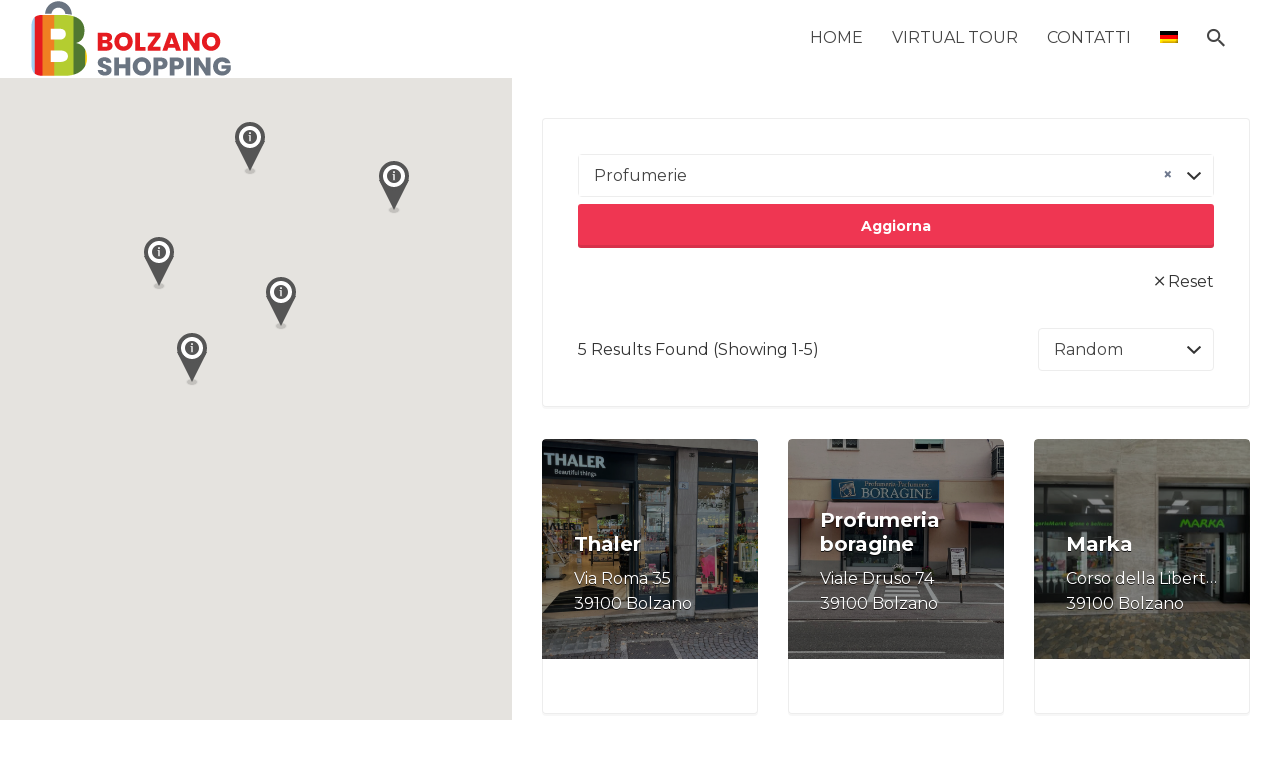

--- FILE ---
content_type: text/html; charset=UTF-8
request_url: https://www.bolzanoshopping.com/negozio-categoria/profumerie
body_size: 17807
content:
<!DOCTYPE html>
<html lang="it-IT">
<head>
	<meta charset="UTF-8">
	<meta name="viewport" content="width=device-width, initial-scale=1">

	<link rel="profile" href="https://gmpg.org/xfn/11">
	<link rel="pingback" href="https://www.bolzanoshopping.com/xmlrpc.php">

	<script>!function(e,c){e[c]=e[c]+(e[c]&&" ")+"quform-js"}(document.documentElement,"className");</script><title>Profumerie &#8211; Bolzano Shopping</title>
<meta name='robots' content='max-image-preview:large' />
	<style>img:is([sizes="auto" i], [sizes^="auto," i]) { contain-intrinsic-size: 3000px 1500px }</style>
	<link rel="alternate" hreflang="de" href="https://www.bolzanoshopping.com/de/negozio-categoria/parfuemerien" />
<link rel="alternate" hreflang="it" href="https://www.bolzanoshopping.com/negozio-categoria/profumerie" />
<link rel="alternate" hreflang="x-default" href="https://www.bolzanoshopping.com/negozio-categoria/profumerie" />
<link rel='dns-prefetch' href='//fonts.googleapis.com' />
<link rel="alternate" type="application/rss+xml" title="Bolzano Shopping &raquo; Feed" href="https://www.bolzanoshopping.com/feed" />
<link rel="alternate" type="application/rss+xml" title="Bolzano Shopping &raquo; Feed dei commenti" href="https://www.bolzanoshopping.com/comments/feed" />
<link rel="alternate" type="application/rss+xml" title="Feed Bolzano Shopping &raquo; Profumerie Negozio Categoria" href="https://www.bolzanoshopping.com/negozio-categoria/profumerie/feed" />
<script type="text/javascript">
/* <![CDATA[ */
window._wpemojiSettings = {"baseUrl":"https:\/\/s.w.org\/images\/core\/emoji\/15.0.3\/72x72\/","ext":".png","svgUrl":"https:\/\/s.w.org\/images\/core\/emoji\/15.0.3\/svg\/","svgExt":".svg","source":{"concatemoji":"https:\/\/www.bolzanoshopping.com\/wp-includes\/js\/wp-emoji-release.min.js?ver=6.7.4"}};
/*! This file is auto-generated */
!function(i,n){var o,s,e;function c(e){try{var t={supportTests:e,timestamp:(new Date).valueOf()};sessionStorage.setItem(o,JSON.stringify(t))}catch(e){}}function p(e,t,n){e.clearRect(0,0,e.canvas.width,e.canvas.height),e.fillText(t,0,0);var t=new Uint32Array(e.getImageData(0,0,e.canvas.width,e.canvas.height).data),r=(e.clearRect(0,0,e.canvas.width,e.canvas.height),e.fillText(n,0,0),new Uint32Array(e.getImageData(0,0,e.canvas.width,e.canvas.height).data));return t.every(function(e,t){return e===r[t]})}function u(e,t,n){switch(t){case"flag":return n(e,"\ud83c\udff3\ufe0f\u200d\u26a7\ufe0f","\ud83c\udff3\ufe0f\u200b\u26a7\ufe0f")?!1:!n(e,"\ud83c\uddfa\ud83c\uddf3","\ud83c\uddfa\u200b\ud83c\uddf3")&&!n(e,"\ud83c\udff4\udb40\udc67\udb40\udc62\udb40\udc65\udb40\udc6e\udb40\udc67\udb40\udc7f","\ud83c\udff4\u200b\udb40\udc67\u200b\udb40\udc62\u200b\udb40\udc65\u200b\udb40\udc6e\u200b\udb40\udc67\u200b\udb40\udc7f");case"emoji":return!n(e,"\ud83d\udc26\u200d\u2b1b","\ud83d\udc26\u200b\u2b1b")}return!1}function f(e,t,n){var r="undefined"!=typeof WorkerGlobalScope&&self instanceof WorkerGlobalScope?new OffscreenCanvas(300,150):i.createElement("canvas"),a=r.getContext("2d",{willReadFrequently:!0}),o=(a.textBaseline="top",a.font="600 32px Arial",{});return e.forEach(function(e){o[e]=t(a,e,n)}),o}function t(e){var t=i.createElement("script");t.src=e,t.defer=!0,i.head.appendChild(t)}"undefined"!=typeof Promise&&(o="wpEmojiSettingsSupports",s=["flag","emoji"],n.supports={everything:!0,everythingExceptFlag:!0},e=new Promise(function(e){i.addEventListener("DOMContentLoaded",e,{once:!0})}),new Promise(function(t){var n=function(){try{var e=JSON.parse(sessionStorage.getItem(o));if("object"==typeof e&&"number"==typeof e.timestamp&&(new Date).valueOf()<e.timestamp+604800&&"object"==typeof e.supportTests)return e.supportTests}catch(e){}return null}();if(!n){if("undefined"!=typeof Worker&&"undefined"!=typeof OffscreenCanvas&&"undefined"!=typeof URL&&URL.createObjectURL&&"undefined"!=typeof Blob)try{var e="postMessage("+f.toString()+"("+[JSON.stringify(s),u.toString(),p.toString()].join(",")+"));",r=new Blob([e],{type:"text/javascript"}),a=new Worker(URL.createObjectURL(r),{name:"wpTestEmojiSupports"});return void(a.onmessage=function(e){c(n=e.data),a.terminate(),t(n)})}catch(e){}c(n=f(s,u,p))}t(n)}).then(function(e){for(var t in e)n.supports[t]=e[t],n.supports.everything=n.supports.everything&&n.supports[t],"flag"!==t&&(n.supports.everythingExceptFlag=n.supports.everythingExceptFlag&&n.supports[t]);n.supports.everythingExceptFlag=n.supports.everythingExceptFlag&&!n.supports.flag,n.DOMReady=!1,n.readyCallback=function(){n.DOMReady=!0}}).then(function(){return e}).then(function(){var e;n.supports.everything||(n.readyCallback(),(e=n.source||{}).concatemoji?t(e.concatemoji):e.wpemoji&&e.twemoji&&(t(e.twemoji),t(e.wpemoji)))}))}((window,document),window._wpemojiSettings);
/* ]]> */
</script>
<link rel="preload" href="https://www.bolzanoshopping.com/wp-content/plugins/fusion/includes/css/webfonts/MaterialIcons-Regular.woff2" as="font" type="font/woff2" crossorigin><style id='wp-emoji-styles-inline-css' type='text/css'>

	img.wp-smiley, img.emoji {
		display: inline !important;
		border: none !important;
		box-shadow: none !important;
		height: 1em !important;
		width: 1em !important;
		margin: 0 0.07em !important;
		vertical-align: -0.1em !important;
		background: none !important;
		padding: 0 !important;
	}
</style>
<link rel='stylesheet' id='wp-block-library-css' href='https://www.bolzanoshopping.com/wp-includes/css/dist/block-library/style.min.css?ver=6.7.4' type='text/css' media='all' />
<style id='classic-theme-styles-inline-css' type='text/css'>
/*! This file is auto-generated */
.wp-block-button__link{color:#fff;background-color:#32373c;border-radius:9999px;box-shadow:none;text-decoration:none;padding:calc(.667em + 2px) calc(1.333em + 2px);font-size:1.125em}.wp-block-file__button{background:#32373c;color:#fff;text-decoration:none}
</style>
<style id='global-styles-inline-css' type='text/css'>
:root{--wp--preset--aspect-ratio--square: 1;--wp--preset--aspect-ratio--4-3: 4/3;--wp--preset--aspect-ratio--3-4: 3/4;--wp--preset--aspect-ratio--3-2: 3/2;--wp--preset--aspect-ratio--2-3: 2/3;--wp--preset--aspect-ratio--16-9: 16/9;--wp--preset--aspect-ratio--9-16: 9/16;--wp--preset--color--black: #000000;--wp--preset--color--cyan-bluish-gray: #abb8c3;--wp--preset--color--white: #ffffff;--wp--preset--color--pale-pink: #f78da7;--wp--preset--color--vivid-red: #cf2e2e;--wp--preset--color--luminous-vivid-orange: #ff6900;--wp--preset--color--luminous-vivid-amber: #fcb900;--wp--preset--color--light-green-cyan: #7bdcb5;--wp--preset--color--vivid-green-cyan: #00d084;--wp--preset--color--pale-cyan-blue: #8ed1fc;--wp--preset--color--vivid-cyan-blue: #0693e3;--wp--preset--color--vivid-purple: #9b51e0;--wp--preset--gradient--vivid-cyan-blue-to-vivid-purple: linear-gradient(135deg,rgba(6,147,227,1) 0%,rgb(155,81,224) 100%);--wp--preset--gradient--light-green-cyan-to-vivid-green-cyan: linear-gradient(135deg,rgb(122,220,180) 0%,rgb(0,208,130) 100%);--wp--preset--gradient--luminous-vivid-amber-to-luminous-vivid-orange: linear-gradient(135deg,rgba(252,185,0,1) 0%,rgba(255,105,0,1) 100%);--wp--preset--gradient--luminous-vivid-orange-to-vivid-red: linear-gradient(135deg,rgba(255,105,0,1) 0%,rgb(207,46,46) 100%);--wp--preset--gradient--very-light-gray-to-cyan-bluish-gray: linear-gradient(135deg,rgb(238,238,238) 0%,rgb(169,184,195) 100%);--wp--preset--gradient--cool-to-warm-spectrum: linear-gradient(135deg,rgb(74,234,220) 0%,rgb(151,120,209) 20%,rgb(207,42,186) 40%,rgb(238,44,130) 60%,rgb(251,105,98) 80%,rgb(254,248,76) 100%);--wp--preset--gradient--blush-light-purple: linear-gradient(135deg,rgb(255,206,236) 0%,rgb(152,150,240) 100%);--wp--preset--gradient--blush-bordeaux: linear-gradient(135deg,rgb(254,205,165) 0%,rgb(254,45,45) 50%,rgb(107,0,62) 100%);--wp--preset--gradient--luminous-dusk: linear-gradient(135deg,rgb(255,203,112) 0%,rgb(199,81,192) 50%,rgb(65,88,208) 100%);--wp--preset--gradient--pale-ocean: linear-gradient(135deg,rgb(255,245,203) 0%,rgb(182,227,212) 50%,rgb(51,167,181) 100%);--wp--preset--gradient--electric-grass: linear-gradient(135deg,rgb(202,248,128) 0%,rgb(113,206,126) 100%);--wp--preset--gradient--midnight: linear-gradient(135deg,rgb(2,3,129) 0%,rgb(40,116,252) 100%);--wp--preset--font-size--small: 13px;--wp--preset--font-size--medium: 20px;--wp--preset--font-size--large: 36px;--wp--preset--font-size--x-large: 42px;--wp--preset--font-family--inter: "Inter", sans-serif;--wp--preset--font-family--cardo: Cardo;--wp--preset--spacing--20: 0.44rem;--wp--preset--spacing--30: 0.67rem;--wp--preset--spacing--40: 1rem;--wp--preset--spacing--50: 1.5rem;--wp--preset--spacing--60: 2.25rem;--wp--preset--spacing--70: 3.38rem;--wp--preset--spacing--80: 5.06rem;--wp--preset--shadow--natural: 6px 6px 9px rgba(0, 0, 0, 0.2);--wp--preset--shadow--deep: 12px 12px 50px rgba(0, 0, 0, 0.4);--wp--preset--shadow--sharp: 6px 6px 0px rgba(0, 0, 0, 0.2);--wp--preset--shadow--outlined: 6px 6px 0px -3px rgba(255, 255, 255, 1), 6px 6px rgba(0, 0, 0, 1);--wp--preset--shadow--crisp: 6px 6px 0px rgba(0, 0, 0, 1);}:where(.is-layout-flex){gap: 0.5em;}:where(.is-layout-grid){gap: 0.5em;}body .is-layout-flex{display: flex;}.is-layout-flex{flex-wrap: wrap;align-items: center;}.is-layout-flex > :is(*, div){margin: 0;}body .is-layout-grid{display: grid;}.is-layout-grid > :is(*, div){margin: 0;}:where(.wp-block-columns.is-layout-flex){gap: 2em;}:where(.wp-block-columns.is-layout-grid){gap: 2em;}:where(.wp-block-post-template.is-layout-flex){gap: 1.25em;}:where(.wp-block-post-template.is-layout-grid){gap: 1.25em;}.has-black-color{color: var(--wp--preset--color--black) !important;}.has-cyan-bluish-gray-color{color: var(--wp--preset--color--cyan-bluish-gray) !important;}.has-white-color{color: var(--wp--preset--color--white) !important;}.has-pale-pink-color{color: var(--wp--preset--color--pale-pink) !important;}.has-vivid-red-color{color: var(--wp--preset--color--vivid-red) !important;}.has-luminous-vivid-orange-color{color: var(--wp--preset--color--luminous-vivid-orange) !important;}.has-luminous-vivid-amber-color{color: var(--wp--preset--color--luminous-vivid-amber) !important;}.has-light-green-cyan-color{color: var(--wp--preset--color--light-green-cyan) !important;}.has-vivid-green-cyan-color{color: var(--wp--preset--color--vivid-green-cyan) !important;}.has-pale-cyan-blue-color{color: var(--wp--preset--color--pale-cyan-blue) !important;}.has-vivid-cyan-blue-color{color: var(--wp--preset--color--vivid-cyan-blue) !important;}.has-vivid-purple-color{color: var(--wp--preset--color--vivid-purple) !important;}.has-black-background-color{background-color: var(--wp--preset--color--black) !important;}.has-cyan-bluish-gray-background-color{background-color: var(--wp--preset--color--cyan-bluish-gray) !important;}.has-white-background-color{background-color: var(--wp--preset--color--white) !important;}.has-pale-pink-background-color{background-color: var(--wp--preset--color--pale-pink) !important;}.has-vivid-red-background-color{background-color: var(--wp--preset--color--vivid-red) !important;}.has-luminous-vivid-orange-background-color{background-color: var(--wp--preset--color--luminous-vivid-orange) !important;}.has-luminous-vivid-amber-background-color{background-color: var(--wp--preset--color--luminous-vivid-amber) !important;}.has-light-green-cyan-background-color{background-color: var(--wp--preset--color--light-green-cyan) !important;}.has-vivid-green-cyan-background-color{background-color: var(--wp--preset--color--vivid-green-cyan) !important;}.has-pale-cyan-blue-background-color{background-color: var(--wp--preset--color--pale-cyan-blue) !important;}.has-vivid-cyan-blue-background-color{background-color: var(--wp--preset--color--vivid-cyan-blue) !important;}.has-vivid-purple-background-color{background-color: var(--wp--preset--color--vivid-purple) !important;}.has-black-border-color{border-color: var(--wp--preset--color--black) !important;}.has-cyan-bluish-gray-border-color{border-color: var(--wp--preset--color--cyan-bluish-gray) !important;}.has-white-border-color{border-color: var(--wp--preset--color--white) !important;}.has-pale-pink-border-color{border-color: var(--wp--preset--color--pale-pink) !important;}.has-vivid-red-border-color{border-color: var(--wp--preset--color--vivid-red) !important;}.has-luminous-vivid-orange-border-color{border-color: var(--wp--preset--color--luminous-vivid-orange) !important;}.has-luminous-vivid-amber-border-color{border-color: var(--wp--preset--color--luminous-vivid-amber) !important;}.has-light-green-cyan-border-color{border-color: var(--wp--preset--color--light-green-cyan) !important;}.has-vivid-green-cyan-border-color{border-color: var(--wp--preset--color--vivid-green-cyan) !important;}.has-pale-cyan-blue-border-color{border-color: var(--wp--preset--color--pale-cyan-blue) !important;}.has-vivid-cyan-blue-border-color{border-color: var(--wp--preset--color--vivid-cyan-blue) !important;}.has-vivid-purple-border-color{border-color: var(--wp--preset--color--vivid-purple) !important;}.has-vivid-cyan-blue-to-vivid-purple-gradient-background{background: var(--wp--preset--gradient--vivid-cyan-blue-to-vivid-purple) !important;}.has-light-green-cyan-to-vivid-green-cyan-gradient-background{background: var(--wp--preset--gradient--light-green-cyan-to-vivid-green-cyan) !important;}.has-luminous-vivid-amber-to-luminous-vivid-orange-gradient-background{background: var(--wp--preset--gradient--luminous-vivid-amber-to-luminous-vivid-orange) !important;}.has-luminous-vivid-orange-to-vivid-red-gradient-background{background: var(--wp--preset--gradient--luminous-vivid-orange-to-vivid-red) !important;}.has-very-light-gray-to-cyan-bluish-gray-gradient-background{background: var(--wp--preset--gradient--very-light-gray-to-cyan-bluish-gray) !important;}.has-cool-to-warm-spectrum-gradient-background{background: var(--wp--preset--gradient--cool-to-warm-spectrum) !important;}.has-blush-light-purple-gradient-background{background: var(--wp--preset--gradient--blush-light-purple) !important;}.has-blush-bordeaux-gradient-background{background: var(--wp--preset--gradient--blush-bordeaux) !important;}.has-luminous-dusk-gradient-background{background: var(--wp--preset--gradient--luminous-dusk) !important;}.has-pale-ocean-gradient-background{background: var(--wp--preset--gradient--pale-ocean) !important;}.has-electric-grass-gradient-background{background: var(--wp--preset--gradient--electric-grass) !important;}.has-midnight-gradient-background{background: var(--wp--preset--gradient--midnight) !important;}.has-small-font-size{font-size: var(--wp--preset--font-size--small) !important;}.has-medium-font-size{font-size: var(--wp--preset--font-size--medium) !important;}.has-large-font-size{font-size: var(--wp--preset--font-size--large) !important;}.has-x-large-font-size{font-size: var(--wp--preset--font-size--x-large) !important;}
:where(.wp-block-post-template.is-layout-flex){gap: 1.25em;}:where(.wp-block-post-template.is-layout-grid){gap: 1.25em;}
:where(.wp-block-columns.is-layout-flex){gap: 2em;}:where(.wp-block-columns.is-layout-grid){gap: 2em;}
:root :where(.wp-block-pullquote){font-size: 1.5em;line-height: 1.6;}
</style>
<link rel='stylesheet' id='wpml-blocks-css' href='https://www.bolzanoshopping.com/wp-content/plugins/sitepress-multilingual-cms/dist/css/blocks/styles.css?ver=4.6.14' type='text/css' media='all' />
<link rel='stylesheet' id='bootstrap-css' href='https://www.bolzanoshopping.com/wp-content/plugins/fusion/includes/bootstrap/front/css/bootstrap.min.css?ver=3.3.5' type='text/css' media='all' />
<link rel='stylesheet' id='fsn_bootstrap-css' href='https://www.bolzanoshopping.com/wp-content/plugins/fusion/includes/css/fusion-bootstrap.css?ver=1.3.0' type='text/css' media='all' />
<link rel='stylesheet' id='material-icons-css' href='https://www.bolzanoshopping.com/wp-content/plugins/fusion/includes/css/material-icons.css?ver=1.5.4' type='text/css' media='all' />
<link rel='stylesheet' id='fsn_core-css' href='https://www.bolzanoshopping.com/wp-content/plugins/fusion/includes/css/fusion-core.css?ver=1.3.6' type='text/css' media='all' />
<link rel='stylesheet' id='woocommerce-layout-css' href='https://www.bolzanoshopping.com/wp-content/plugins/woocommerce/assets/css/woocommerce-layout.css?ver=9.4.4' type='text/css' media='all' />
<link rel='stylesheet' id='woocommerce-smallscreen-css' href='https://www.bolzanoshopping.com/wp-content/plugins/woocommerce/assets/css/woocommerce-smallscreen.css?ver=9.4.4' type='text/css' media='only screen and (max-width: 768px)' />
<style id='woocommerce-inline-inline-css' type='text/css'>
.woocommerce form .form-row .required { visibility: visible; }
</style>
<link rel='stylesheet' id='select2-css' href='https://www.bolzanoshopping.com/wp-content/plugins/woocommerce/assets/css/select2.css?ver=9.4.4' type='text/css' media='all' />
<link rel='stylesheet' id='wpml-menu-item-0-css' href='https://www.bolzanoshopping.com/wp-content/plugins/sitepress-multilingual-cms/templates/language-switchers/menu-item/style.min.css?ver=1' type='text/css' media='all' />
<link rel='stylesheet' id='quform-css' href='https://www.bolzanoshopping.com/wp-content/plugins/quform/cache/quform.css?ver=1719650671' type='text/css' media='all' />
<link rel='stylesheet' id='if-menu-site-css-css' href='https://www.bolzanoshopping.com/wp-content/plugins/if-menu/assets/if-menu-site.css?ver=6.7.4' type='text/css' media='all' />
<link rel='stylesheet' id='cms-navigation-style-base-css' href='https://www.bolzanoshopping.com/wp-content/plugins/wpml-cms-nav/res/css/cms-navigation-base.css?ver=1.5.5' type='text/css' media='screen' />
<link rel='stylesheet' id='cms-navigation-style-css' href='https://www.bolzanoshopping.com/wp-content/plugins/wpml-cms-nav/res/css/cms-navigation.css?ver=1.5.5' type='text/css' media='screen' />
<link rel='stylesheet' id='listify-fonts-css' href='//fonts.googleapis.com/css?family=Montserrat%3Aregular%2Citalic%2C700&#038;ver=3.2.0#038;subset=latin' type='text/css' media='all' />
<link rel='stylesheet' id='listify-css' href='https://www.bolzanoshopping.com/wp-content/themes/listify/css/style.min.css?ver=3.2.0' type='text/css' media='all' />
<style id='listify-inline-css' type='text/css'>
.as-seen-on{background-color:;}html,.listify-lite-skin .mfp-inline-holder .mfp-content .popup{background-color:#ffffff;}.listify-lite-skin .content-box.content-box-wrapper .content-box-inner{background-color:#ffffff;}.nav-menu.tertiary li.is-active a:before,.nav-menu.tertiary li.current-menu-item a:before{border-bottom-color:#ffffff;}.site-branding .site-title,.site-branding .site-description,.site-header-minimal .site-title,.site-header-minimal .site-description{display:none;}input,textarea,input[type=checkbox],input[type=radio],.site select,.facetwp-facet .facetwp-checkbox:before,.filter_by_tag a:before,.search-choice-close,.widget_layered_nav li a:before,.site-main .content-box select,.site-main .widget select,.site-main .job_listings select,.mfp-content select,body .chosen-container-single .chosen-single,body .chosen-container-multi .chosen-choices li.search-field input[type=text],.select2.select2-container .select2-choice,.select2.select2-container--default .select2-selection--single,.select2.select2-container--default .select2-selection--multiple,.select2-container.select2-container--default .select2-search--dropdown .select2-search__field,.select2-container .select2-dropdown,.facetwp-facet.facetwp-type-fselect .fs-label-wrap,body .chosen-container .chosen-drop,body .chosen-container-single .chosen-search input[type=text],body .chosen-container-single .chosen-search input[type=text]:focus, 
					.listify-lite-skin.tax-job_listing_category.borders-overwrite .select2.select2-container--default .select2-selection--single,
					.listify-lite-skin.borders-overwrite .job-manager-filter-wrapper .job-manager-filter{color:#454545;border-color:#ededed;background-color:#ffffff;}.listify-lite-skin.borders-overwrite .content-box-wrapper .woocommerce form .input-text,
					.listify-lite-skin.borders-overwrite .job-manager-form .input-text,
					.listify-lite-skin.borders-overwrite .wp-block-search.wp-block-search__button-outside .wp-block-search__input,
					.listify-lite-skin.borders-overwrite .comment-respond .comment-form p textarea#comment,
					.listify-lite-skin.borders-overwrite .comment-respond .comment-form p.comment-form-comment input,
					.listify-lite-skin.borders-overwrite .comment-respond .comment-form p.comment-form-author input,
					.listify-lite-skin.borders-overwrite .comment-respond .comment-form p.comment-form-email input,
					.listify-lite-skin.borders-overwrite .comment-respond .comment-form p.comment-form-url input,
					.listify-lite-skin.borders-overwrite .page .fieldset-type-term-select .select2-selection,
					.listify-lite-skin.borders-overwrite .page .woocommerce .select2-selection ,
					.listify-lite-skin.borders-overwrite .page .fieldset-type-term-multiselect .select2-selection,
					.listify-lite-skin.borders-overwrite #wp-job_description-editor-container,
					.listify-lite-skin.borders-overwrite .search_jobs input,
					.listify-lite-skin.borders-overwrite .homepage-cover .job_search_form .search_jobs>div.search_keywords input,
					.listify-lite-skin.borders-overwrite .homepage-cover .job_search_form .search_jobs>div.search_location input,
					.listify-lite-skin.borders-overwrite .job-manager-filter-wrapper .job-manager-filter,
					.listify-lite-skin.borders-overwrite .job_filters--boxless .select2-selection--single,
					.listify-lite-skin.borders-overwrite .fieldset-type-term-select .select2-selection, 
					.listify-lite-skin.borders-overwrite .fieldset-type-term-multiselect .select2-selection.select2-selection--multiple,
					.listify-lite-skin.borders-overwrite article.content-box-wrapper.no-results .search-form input,
					.listify-lite-skin.borders-overwrite .homepage-cover .job_search_form .select2.select2-container--default .select2-selection--single,
					.listify-lite-skin.borders-overwrite .select2.select2-container--default .select2-selection--single .select2-selection__rendered,.listify-lite-skin.borders-overwrite .search_jobs input,
					.listify-lite-skin.borders-overwrite .job-manager-form .input-text,
					.listify-lite-skin.borders-overwrite .page .fieldset-type-term-select .select2-selection,
					.listify-lite-skin.borders-overwrite .page .fieldset-type-term-multiselect .select2-selection,
					.listify-lite-skin.borders-overwrite .page .job-manager-form .fieldset-type-business-hours,
					.listify-lite-skin.borders-overwrite #wp-job_description-editor-container,
					.listify-lite-skin.borders-overwrite .page .woocommerce .select2-selection{border-color:#ededed;color:#454545;}.wp-editor-container,.mce-tinymce.mce-container{border-color:#ededed;}input[type=checkbox]:checked:before,.facetwp-facet .facetwp-checkbox.checked:after,.facetwp-facet .facetwp-link.checked,.facetwp-facet.facetwp-type-fselect .fs-option{color:#454545;}.facetwp-facet.facetwp-type-fselect .fs-arrow{border-top-color:#454545;}input:focus,textarea:focus,.select2.select2-container--default .select2-selection--single .select2-selection__rendered,.listify-lite-skin .homepage-cover .job_search_form .search_keywords input#search_keywords:focus,.listify-lite-skin .homepage-cover .job_search_form .search_location input#search_location:focus,.select2.select2-container--default .select2-selection--single .select2-selection__rendered:focus{background-color:#ffffff;}.wc-social-login-divider span:after,.wc-social-login-divider span:before{background-color:#ededed;}.listing-cover,.entry-cover,.homepage-cover.page-cover,.list-cover{background-color:#f5f5f5;}body,.listify_widget_panel_listing_tags .tag,.entry-cover.no-image,.entry-cover.no-image a,.listing-cover.no-image,.listing-cover.no-image a:not(.button),.content-pagination .page-numbers,.facetwp-pager .facetwp-page,.js-toggle-area-trigger,.job-dashboard-actions a,.job-manager-bookmark-actions a,body.fixed-map .site-footer,body.fixed-map .site-footer a,.homepage-cover .job_search_form .select:after,.tabbed-listings-tabs a,.archive-job_listing-toggle,.job-manager-form fieldset.fieldset-job_hours,.filter_by_tag a,a.upload-images,a.upload-images span,.woocommerce-tabs .tabs a,.cluster-overlay a,.map-marker-info,.map-marker-info a,.archive-job_listing-layout.button.active,.entry-title--grid a,.entry-read-more,.listing-by-term-title a,.map-widget-sections a,.select2-default,.select2-container .select2-choice,.select2-container-multi .select2-choices .select2-search-choice,.no-image .listing-stars--single .listing-star,.pm-column a,.astoundify-favorites-tab,.listify-lite-skin .button.button-small,.listify-lite-skin .woocommerce .payment_box p,
					.listify-lite-skin.job-manager-archive .site-title a,
					.listify-lite-skin.job-manager-archive .nav-menu.primary .menu li a,
					.listify-lite-skin.job-manager-archive .nav-menu.primary li:before,
					.listify-lite-skin.job-manager-archive .nav-menu.primary li:after,
					.listify-lite-skin.job-manager-archive .nav-menu.primary a:before,
					.listify-lite-skin.job-manager-archive .nav-menu.primary a:after ,
					.listify-lite-skin.tax-job_listing_category .site-title a,
					.listify-lite-skin.tax-job_listing_category .nav-menu.primary .menu li a,
					.listify-lite-skin.tax-job_listing_category .nav-menu.primary li:before,
					.listify-lite-skin.tax-job_listing_category .nav-menu.primary li:after,
					.listify-lite-skin.tax-job_listing_category .nav-menu.primary a:before,
					.listify-lite-skin.tax-job_listing_category .nav-menu.primary a:after,
					.listify-lite-skin .bg-scrolling .primary-header-inner .secondary.nav-menu li a,
					.listify-lite-skin .bg-scrolling .primary-header-inner .secondary.nav-menu li:before, 
					.listify-lite-skin .bg-scrolling .nav-menu-container li a,.listify-lite-skin .content-box-wrapper .woocommerce form .input-text:focus,
					.listify-lite-skin .bg-scrolling .nav-menu-container a:before,
					.listify-lite-skin .bg-scrolling .nav-menu-container li:before,
					.listify-lite-skin .bg-scrolling .nav-menu-container li:after,
					.listify-lite-skin .bg-scrolling h2 a,.listify-lite-skin #listify_call_to_action-1.call-to-action,.listify-lite-skin .cta-title,.listify-lite-skin #listify_call_to_action-1 .cta-description p,.listify-lite-skin #listify_call_to_action-1 .cta-subtext,.listify-lite-skin .callout-feature-content a.button{color:#333333;}.no-image .astoundify-favorites-icon svg{fill:#333333;}.comment-meta a,.commentlist a.comment-ago,div:not(.no-image) .star-rating:before,div:not(.no-image) .stars span a:before,.job_listing-author-descriptor,.entry-meta,.entry-meta a,.home-widget-description,.listings-by-term-content .job_listing-rating-count,.listings-by-term-more a,.search-form .search-submit:before,.mfp-content .mfp-close:before,div:not(.job-package-price) .woocommerce .amount,.woocommerce .quantity,.showing_jobs,.account-sign-in,.archive-job_listing-layout.button{color:#565656;}.social-profiles a,.listing-gallery-nav .slick-dots li button:before{background-color:#565656;}.listify-lite-skin .explore-button:hover,
					.listify-lite-skin .update_results:hover,
					.listify-lite-skin .entry-footer .button-small:hover,
					.listify-lite-skin .button:hover,
					.listify-lite-skin .submit:hover,
					.listify-lite-skin .listify_widget_feature_callout .callout-feature-content .button{box-shadow:6px 6px 0 0 #333333;}a,.single-job_listing .widget a:not(.button),.listify_widget_panel_listing_content a{color:#333333;}a:active,a:hover,.primary-header .current-account-toggle .sub-menu a{color:#1a1a1a;}.search-overlay,.primary-header,.callout-feature-content a.button{background-color:#ffffff;}.primary.nav-menu .current-cart .current-cart-count{border-color:#ffffff;}.nav-menu a,.nav-menu li:before,.nav-menu li:after,.nav-menu a:before,.nav-menu a:after{color:#454545;}.nav-menu ul a,.nav-menu.primary ul ul a,.nav-menu.primary ul ul li:before,.nav-menu.primary ul ul li:after{color:#454545;}.main-navigation{background-color:#ffffff;}.navigation-bar-toggle,.search-overlay-toggle{color:#454545;}.tertiary-navigation{background-color:#ef3652;}.tertiary-navigation .navigation-bar-toggle{color:#ffffff;}.listify_widget_panel_listing_tags .tag.active:before,.job-package-includes li:before,.woocommerce-tabs .tabs .active a,body:not(.facetwp) .locate-me:before,.woocommerce .quantity input[type="button"],.astoundify-favorites-tab--active,.astoundify-favorites-tab--active:focus,.astoundify-favorites-tab--active:hover,.listify-lite-skin .content-area .content-box-inner h3:before,.listify-lite-skin .widget_block  a:hover,.listify-lite-skin .job-manager-form small,.listify-lite-skin thead,.listify-lite-skin #job-manager-job-dashboard .job-manager-jobs .job-dashboard-actions a,.listify-lite-skin .woocommerce legend,.listify-lite-skin .woocommerce-breadcrumb,.listify-lite-skin .woocommerce-MyAccount-content h3 ,.listify-lite-skin .woocommerce form  .required,.listify-lite-skin .listify_widget_panel_wcpl_pricing_table .job-package-price,.listify-lite-skin .listify_widget_taxonomy_image_grid h2.home-widget-title span,.listify-lite-skin .listify_widget_recent_listings h2.home-widget-title span,
					.listify-lite-skin .listify_widget_features h2.home-widget-title span,
					.listify-lite-skin .listify_widget_recent_posts h2.home-widget-title span{color:#ef3652;}input[type="button"].facetwp-reset:hover,input[type="button"].facetwp-reset:focus,.tabbed-listings-tabs a:hover,.tabbed-listings-tabs a.active,.archive-job_listing-toggle.active,body:not(.facetwp) .locate-me:hover:before,.listify-lite-skin .entry-meta .entry-author a,.listify-lite-skin  .showing_jobs .rss_link,
					.listify-lite-skin .entry-meta .entry-comments:before,
					.listify-lite-skin .entry-meta .entry-comments a,
					.listify-lite-skin .entry-meta .entry-date,
					.listify-lite-skin .comment-stars,
					.listify-lite-skin .comment-content .author b{color:#cc132f;}input[type="button"],input[type="reset"],input[type="submit"],.button,.facetwp-type-slider .noUi-connect,.ui-slider .ui-slider-range,.listing-owner,.comment-rating,.job_listing-rating-average,.map-marker.active:after,.cluster,.widget_calendar tbody a,.load_more_jobs,.listify-badge,.listing-featured-badge,button.update_results,.select2-container.select2-container--default .select2-results__option--highlighted[aria-selected],.astoundify-favorites-submit-field button,.listify-lite-skin .fieldset-type-term-multiselect .select2-selection li.select2-selection__choice,.listify-lite-skin .main-navigation,.listify-lite-skin .explore-button,
					.listify-lite-skin .wp-block-search__button,.listify-lite-skin .tertiary-navigation,.listify-lite-skin .widget-area--listing-sidebar ul.social-profiles li a,.listify-lite-skin div.mce-toolbar-grp,.listify-lite-skin .ui-slider, .listify-lite-skin .ui-slider-range,.listify-lite-skin .search-radius-slider .noUi-target, .listify-lite-skin .payment_methods li,.listify-lite-skin .mce-content-body,.listify-lite-skin div.mce-toolbar-grp{background-color:#ef3652;}input[type="button"]:hover,input[type="button"]:focus,input[type="reset"]:hover,input[type="reset"]:focus,input[type="submit"]:hover,input[type="submit"]:focus,.button:hover,.button:focus,::selection,button.update_results:hover,button.update_results.refreshing,.load_more_jobs:hover,.astoundify-favorites-submit-field button:hover,.listify-lite-skin .main-navigation,.listify-lite-skin .fieldset-type-term-multiselect .select2-selection li.select2-selection__choice,.listify-lite-skin .tertiary-navigation,.listify-lite-skin .widget-area--listing-sidebar ul.social-profiles li a{background-color:#ea314d;}::-moz-selection{background-color:#ea314d;}.tabbed-listings-tabs a:hover,.tabbed-listings-tabs a.active,.archive-job_listing-toggle.active,li.job-package:hover,.job_listing_packages ul.job_packages li:not(.package-section):hover,.facetwp-type-slider .noUi-horizontal .noUi-handle,.facetwp-type-slider .noUi-horizontal .noUi-origin,.ui-slider .ui-slider-handle,.search-radius-slider .noUi-handle,.search-radius-slider .noUi-origin,.woocommerce-message,.job-manager-message,.woocommerce-info,.listify-lite-skin.borders-overwrite table.shop_table.shop_table_responsive.cart.woocommerce-cart-form__contents,
					.listify-lite-skin.borders-overwrite .cart_totals table,
					.listify-lite-skin.borders-overwrite table.woocommerce-table--order-details,
					.listify-lite-skin.borders-overwrite .woocommerce table.woocommerce-checkout-review-order-table,
					.listify-lite-skin.borders-overwrite .listify_widget_panel_wcpl_pricing_table .job-package-title,
					.listify-lite-skin.borders-overwrite .listify_widget_panel_wcpl_pricing_table .job-package-includes,
					.listify-lite-skin.borders-overwrite blockquote,
					.listify-lite-skin.borders-overwrite .fieldset-logged_in .account-sign-in,
					.listify-lite-skin.borders-overwrite .listify_widget_panel_wcpl_pricing_table .job-package-includes,
					.listify-lite-skin.borders-overwrite .fieldset-logged_in .account-sign-in,
					.listify-lite-skin.borders-overwrite .job-package-title,.listify-lite-skin .job-package-includes,
					.listify-lite-skin.borders-overwrite .fieldset-logged_in .account-sign-in{border-color:#ef3652;}.listing-featured--outline .job_listing-entry-header:before{box-shadow:inset 0 0 0 3px #ef3652;}.listify-lite-skin.borders-overwrite .listify_widget_features .col-md-4:nth-child(3n-2) .home-feature,
					.listify-lite-skin.borders-overwrite .listing-card:nth-child(3n-2) .content-box,
					.listify-lite-skin.borders-overwrite .col-md-4:nth-child(3n-2) .format-standard,
					.listify-lite-skin.borders-overwrite .widget.widget_block:nth-child(3n-2),
					.listify-lite-skin.borders-overwrite .related.products .product .has-post-thumbnail:nth-child(3n-2) .product__inner,
					.listify-lite-skin.borders-overwrite .content-shop-wrapper .product.has-post-thumbnail:nth-child(3n-2) .product__inner,
					.listify-lite-skin.borders-overwrite .image-grid-item:nth-child(3n-2) .image-grid-cover,
					.listify-lite-skin.borders-overwrite  .widget-area--listing-sidebar .widget-job_listing:nth-child(3n-2),
					.listify-lite-skin.borders-overwrite #secondary .widget:nth-child(3n-2){box-shadow:6px 6px 0 0;}.listify-lite-skin .listify_widget_features .col-md-4:nth-child(3n-1) .home-feature,.listify-lite-skin .listing-card:nth-child(3n-1) .content-box,.listify-lite-skin .col-md-4:nth-child(3n-1) .format-standard,.listify-lite-skin .widget.widget_block:nth-child(3n-1),.listify-lite-skin .related.products .product.has-post-thumbnail:nth-child(3n-1) .product__inner ,.listify-lite-skin .content-shop-wrapper .product.has-post-thumbnail:nth-child(3n-1) .product__inner,.listify-lite-skin .image-grid-item:nth-child(3n-1) .image-grid-cover,.listify-lite-skin  .widget-area--listing-sidebar .widget-job_listing:nth-child(3n-1),.listify-lite-skin .homepage-hero-style-image .listify_widget_features .home-feature,.listify-lite-skin #secondary .widget:nth-child(3n-1){box-shadow:6px 6px 0 0;}.listify-lite-skin .woocommerce-order-overview li strong,.listify-lite-skin .woocommerce-order-overview li strong bdi,
					.listify-lite-skin .woocommerce strong,.listify-lite-skin .woocommerce-order-overview li strong bdi span,.listify-lite-skin .comment-meta a i,.listify-lite-skin .comment-meta a,.listify-lite-skin .widget-title__job_listing,.listify-lite-skin .comment-meta a i,
				.listify-lite-skin .comment-meta a,.listify-lite-skin .widget-title__job_listing{color:;}.listify-lite-skin.borders-overwrite #listify_call_to_action-1 .call-to-action{background-color:;}.listify-lite-skin .listify_widget_features .col-md-4:nth-child(3n) .home-feature,.listify-lite-skin .listing-card:nth-child(3n) .content-box,.listify-lite-skin .col-md-4:nth-child(3n) .format-standard,.listify-lite-skin .widget.widget_block:nth-child(3n),.listify-lite-skin .related.products .product.has-post-thumbnail:nth-child(3n) .product__inner ,.listify-lite-skin .content-shop-wrapper .product.has-post-thumbnail:nth-child(3n) .product__inner,.listify-lite-skin .image-grid-item:nth-child(3n) .image-grid-cover,.listify-lite-skin  .widget-area--listing-sidebar .widget-job_listing:nth-child(3n),.listify-lite-skin #secondary .widget:nth-child(3n){box-shadow:6px 6px 0 0;}.widget_layered_nav li.chosen a:after,.widget_layered_nav li.chosen a,.upload-images:hover .upload-area,.job_listing_packages ul.job_packages li label,.upload-images:hover,.search-choice-close:after,.filter_by_tag a.active:after,.woocommerce-tabs .tabs .active a{color:#333333;}.button-secondary,input[type="button"].facetwp-reset,.type-product .onsale,.type-product .price ins,.job-package-tag{background-color:#333333;}.button-secondary:hover,.button-secondary:focus,input[type="button"].facetwp-reset:hover,input[type="button"].facetwp-reset:focus{background-color:#2e2e2e;}.upload-images:hover{border-color:#333333;}.site-footer-widgets{color:#ffffff;background-color:#ffffff;}.footer-widget,.footer-widget a,.footer-widget a:hover,.site-social a:hover{color:#ffffff;}.site-footer,.site-social a{color:#ffffff;}.site-footer{background-color:#333333;}.claimed-ribbon span:before{color:#ef3652;}body{padding-top:75px;}.content-box,.content-shop-wrapper .archive-job_listing-filters-wrapper.top.type-product,.home-feature,.job-package,.job_filters,.listify_widget_search_listings.home-widget .archive-job_listing-filters-wrapper.top.job_search_form,.listify_widget_search_listings.home-widget .job_search_form,.listing-by-term-inner,.single-job_listing-description,.tabbed-listings-tabs a,.tabbed-listings-tabs a.archive-job_listing-filters-wrapper.top,.type-product .thumbnails a,.type-product .thumbnails a.archive-job_listing-filters-wrapper.top,.widget,.woocommerce div.product div.archive-job_listing-filters-wrapper.top.summary,.woocommerce div.product div.summary,.woocommerce-main-image,.woocommerce-page div.product div.archive-job_listing-filters-wrapper.top.summary,.woocommerce-page div.product div.summary, .woocommerce-tabs,.archive-job_listing-layout,.nav-menu .children.category-list .category-count,.nav-menu .sub-menu.category-list .category-count,ul.nav-menu .children.category-list .category-count,ul.nav-menu .sub-menu.category-list .category-count,.facetwp-pager .facetwp-page,.job-manager-pagination li a,.job-manager-pagination li span,.js-toggle-area-trigger,.site .facetwp-sort select,a.page-numbers, span.page-numbers,.archive-job_listing-toggle-inner{background-color:#ffffff;box-shadow:inset 0 0 0 1px #ededed, rgba(0, 0, 0, .03) 0 2px 0;border:0;}.comment-reply-title,.entry-content .rcp_form .rcp_subscription_fieldset .rcp_subscription_message,.entry-content .rcp_header,.entry-content h2,.entry-content h3,.entry-content h4,.job-manager-form h2,.job_listing_packages ul.job_packages .package-section,.listify_widget_panel_listing_content h2,.listify_widget_panel_listing_content h3,.listify_widget_panel_listing_content h4,.listing-by-term-title,.widget-title,.woocommerce-account .woocommerce legend,.woocommerce-tabs .tabs a,.account-sign-in,.job-manager-form fieldset.fieldset-job_hours,.ninja-forms-required-items,.showing_jobs,.woocommerce-tabs .woocommerce-noreviews,.payment_methods li .payment_box,button.more-filters__toggle,button.more-filters__toggle:hover{border-color:#ededed;}.ui-slider,.ui-slider-range,.search-radius-slider .noUi-target,.payment_methods li{background-color:#ededed;}.listify-lite-skin.borders-overwrite .button.button-small,
					.listify-lite-skin.borders-overwrite .listify_widget_panel_listing_social_profiles,
					.listify-lite-skin.borders-overwrite article.content-box-wrapper.no-results ,
					.listify-lite-skin.borders-overwrite .page .job-manager-form .fieldset-type-business-hours,
					.listify-lite-skin.borders-overwrite .widget.widget_block,
					.listify-lite-skin.borders-overwrite .home-widget .format-standard .content-box-inner,
					.listify-lite-skin.borders-overwrite .comment-sorting-filter,
					.listify-lite-skin.elementor-template-full-width.borders-overwrite .elementor-section .home-features-wrapper .home-feature,
					.listify-lite-skin.borders-overwrite .job_filters,
					.listify-lite-skin.borders-overwrite .job_listings .content-box,
					.listify-lite-skin.borders-overwrite .homepage-hero-style-image .listify_widget_features .home-feature,
					.listify-lite-skin.borders-overwrite .listify_widget_panel_listing_gallery,
					.listify-lite-skin.borders-overwrite blockquote,
					.listify-lite-skin.borders-overwrite div.mce-toolbar-grp,
					.listify-lite-skin.borders-overwrite .homepage-hero-style-image .listify_widget_features .home-feature,
					.listify-lite-skin.borders-overwrite .product-type-simple .summary.entry-summary,
					.listify-lite-skin.borders-overwrite .listify_widget_panel_listing_gallery,
					.listify-lite-skin.borders-overwrite #secondary .widget{border-color:#ededed;}.listing-entry-company-image{border-color:#ffffff;background-color:#ffffff;}button.more-filters__toggle,button.more-filters__toggle:hover,button.more-filters__toggle:focus{color:#333333;border-color:#e8e8e8;background-color:#ffffff;}button.more-filters__toggle:hover,button.more-filters__toggle:focus{border-color:#dedede;}:not(.wp-core-ui) button,body,input,select,textarea{font-family:"Montserrat","Helvetica Neue",Helvetica,Arial,sans-serif;font-weight:normal;}.page-title,.job_listing-title,.popup-title,.homepage-cover .home-widget-title{font-family:"Montserrat","Helvetica Neue",Helvetica,Arial,sans-serif;font-weight:bold;}.widget-title,.comment-reply-title{font-family:"Montserrat","Helvetica Neue",Helvetica,Arial,sans-serif;font-weight:normal;}.home-widget-title,.callout-feature-content h2,.home-feature-title h2{font-family:"Montserrat","Helvetica Neue",Helvetica,Arial,sans-serif;font-weight:normal;}.home-widget-description{font-family:"Montserrat","Helvetica Neue",Helvetica,Arial,sans-serif;font-weight:normal;}button:not([role="presentation"]),input[type="button"],input[type="reset"],input[type="submit"],.button{font-family:"Montserrat","Helvetica Neue",Helvetica,Arial,sans-serif;font-weight:bold;}.map-marker:after{border-top-color:#555555;}.map-marker i:after{background-color:#555555;}.map-marker i:before{color:#555555;}li.type-job_listing .job_listing-rating-stars span,.rating-stars span,.widget .comment-form-rating a.star,.listing-star{color:#ffb400;}.woocommerce .quantity input[type="button"]{color:#ef3652;}.woocommerce-message,.job-manager-message{border-color:#ef3652;}.type-product .onsale,.type-product .price ins,.job-package-tag{background-color:#333333;}.woocommerce-tabs .tabs .active a{color:#333333;}
@media screen and (min-width: 768px){.nav-menu.secondary .sub-menu.category-list{background-color:#ffffff;}}
@media screen and (min-width: 992px){.nav-menu.primary ul ul a:hover,.nav-menu.secondary ul ul a:hover,.nav-menu.tertiary ul ul a:hover{color:#2c2c2c;}.nav-menu.primary a,.nav-menu.primary li:before,.nav-menu.primary li:after,.nav-menu.primary a:before,.nav-menu.primary a:after{color:#454545;}.nav-menu.secondary > li > a,.nav-menu.secondary > li > a:before,.nav-menu.secondary > li > a:after,.nav-menu.secondary > li:before,.nav-menu.secondary > li:after{color:#454545;}.nav-menu .children.category-list .container:before,.nav-menu .sub-menu.category-list .container:before,ul.nav-menu .children.category-list .container:before,ul.nav-menu .sub-menu.category-list .container:before{border-top-color:#ffffff;}.nav-menu.tertiary > ul > li > a,.nav-menu.tertiary > li > a,.nav-menu.tertiary > li > a:before,.nav-menu.tertiary > li > a:after,.nav-menu.tertiary > li:before,.nav-menu.tertiary > li:after{color:#ffffff;}.primary.nav-menu .current-cart .current-cart-count,.mail-icon--unread:after{color:#ffffff;background-color:#ef3652;}:not(.wp-core-ui) button,body,input,select,textarea{font-size:16px;line-height:normal;}.page-title,.job_listing-title,.popup-title,.homepage-cover .home-widget-title{font-size:26px;line-height:normal;}.homepage-cover .home-widget-title{font-size:39px;}.widget-title,.comment-reply-title{font-size:16px;line-height:normal;}.home-widget-title{font-size:26px;line-height:normal;}.home-widget-description{font-size:16px;line-height:normal;}button:not([role="presentation"]),input[type="button"],input[type="reset"],input[type="submit"],.button{font-size:14px;line-height:normal;}}
@media screen and (min-width: 1200px){.homepage-cover{background-attachment:initial;}}
</style>
<link rel='stylesheet' id='listify-widget-css' href='https://www.bolzanoshopping.com/wp-content/themes/listify/css/custom-widget.css?ver=3.2.0' type='text/css' media='all' />
<link rel='stylesheet' id='listify-child-css' href='https://www.bolzanoshopping.com/wp-content/themes/listify-child/style.css?ver=6.7.4' type='text/css' media='all' />
<script type="text/javascript" id="wpml-cookie-js-extra">
/* <![CDATA[ */
var wpml_cookies = {"wp-wpml_current_language":{"value":"it","expires":1,"path":"\/"}};
var wpml_cookies = {"wp-wpml_current_language":{"value":"it","expires":1,"path":"\/"}};
/* ]]> */
</script>
<script type="text/javascript" src="https://www.bolzanoshopping.com/wp-content/plugins/sitepress-multilingual-cms/res/js/cookies/language-cookie.js?ver=4.6.14" id="wpml-cookie-js" defer="defer" data-wp-strategy="defer"></script>
<script type="text/javascript" src="https://www.bolzanoshopping.com/wp-includes/js/jquery/jquery.min.js?ver=3.7.1" id="jquery-core-js"></script>
<script type="text/javascript" src="https://www.bolzanoshopping.com/wp-includes/js/jquery/jquery-migrate.min.js?ver=3.4.1" id="jquery-migrate-js"></script>
<script type="text/javascript" src="https://www.bolzanoshopping.com/wp-content/plugins/woocommerce/assets/js/jquery-blockui/jquery.blockUI.min.js?ver=2.7.0-wc.9.4.4" id="jquery-blockui-js" defer="defer" data-wp-strategy="defer"></script>
<script type="text/javascript" id="wc-add-to-cart-js-extra">
/* <![CDATA[ */
var wc_add_to_cart_params = {"ajax_url":"\/wp-admin\/admin-ajax.php","wc_ajax_url":"\/?wc-ajax=%%endpoint%%","i18n_view_cart":"Visualizza carrello","cart_url":"https:\/\/www.bolzanoshopping.com\/carrello","is_cart":"","cart_redirect_after_add":"no"};
/* ]]> */
</script>
<script type="text/javascript" src="https://www.bolzanoshopping.com/wp-content/plugins/woocommerce/assets/js/frontend/add-to-cart.min.js?ver=9.4.4" id="wc-add-to-cart-js" defer="defer" data-wp-strategy="defer"></script>
<script type="text/javascript" src="https://www.bolzanoshopping.com/wp-content/plugins/woocommerce/assets/js/js-cookie/js.cookie.min.js?ver=2.1.4-wc.9.4.4" id="js-cookie-js" defer="defer" data-wp-strategy="defer"></script>
<script type="text/javascript" id="woocommerce-js-extra">
/* <![CDATA[ */
var woocommerce_params = {"ajax_url":"\/wp-admin\/admin-ajax.php","wc_ajax_url":"\/?wc-ajax=%%endpoint%%"};
/* ]]> */
</script>
<script type="text/javascript" src="https://www.bolzanoshopping.com/wp-content/plugins/woocommerce/assets/js/frontend/woocommerce.min.js?ver=9.4.4" id="woocommerce-js" defer="defer" data-wp-strategy="defer"></script>
<script type="text/javascript" id="select2-js-extra">
/* <![CDATA[ */
var job_manager_select2_args = {"width":"100%"};
var job_manager_select2_filters_args = {"width":"100%","allowClear":"1","minimumResultsForSearch":"10","placeholder":"Qualsiasi categoria"};
/* ]]> */
</script>
<script type="text/javascript" src="https://www.bolzanoshopping.com/wp-content/plugins/woocommerce/assets/js/select2/select2.full.min.js?ver=4.0.3-wc.9.4.4" id="select2-js" defer="defer" data-wp-strategy="defer"></script>
<link rel="https://api.w.org/" href="https://www.bolzanoshopping.com/wp-json/" /><link rel="alternate" title="JSON" type="application/json" href="https://www.bolzanoshopping.com/wp-json/wp/v2/job-categories/102" /><link rel="EditURI" type="application/rsd+xml" title="RSD" href="https://www.bolzanoshopping.com/xmlrpc.php?rsd" />
<meta name="generator" content="WordPress 6.7.4" />
<meta name="generator" content="WooCommerce 9.4.4" />
<meta name="generator" content="Listify 3.2.0/Listify Child 1.0" />
<meta name="generator" content="WPML ver:4.6.14 stt:3,27;" />
	<noscript><style>.woocommerce-product-gallery{ opacity: 1 !important; }</style></noscript>
	<meta name="generator" content="Powered by Slider Revolution 6.5.11 - responsive, Mobile-Friendly Slider Plugin for WordPress with comfortable drag and drop interface." />
<style class='wp-fonts-local' type='text/css'>
@font-face{font-family:Inter;font-style:normal;font-weight:300 900;font-display:fallback;src:url('https://www.bolzanoshopping.com/wp-content/plugins/woocommerce/assets/fonts/Inter-VariableFont_slnt,wght.woff2') format('woff2');font-stretch:normal;}
@font-face{font-family:Cardo;font-style:normal;font-weight:400;font-display:fallback;src:url('https://www.bolzanoshopping.com/wp-content/plugins/woocommerce/assets/fonts/cardo_normal_400.woff2') format('woff2');}
</style>
<link rel="icon" href="https://www.bolzanoshopping.com/wp-content/uploads/cropped-favicon-bolzano-shopping-32x32.jpg" sizes="32x32" />
<link rel="icon" href="https://www.bolzanoshopping.com/wp-content/uploads/cropped-favicon-bolzano-shopping-192x192.jpg" sizes="192x192" />
<link rel="apple-touch-icon" href="https://www.bolzanoshopping.com/wp-content/uploads/cropped-favicon-bolzano-shopping-180x180.jpg" />
<meta name="msapplication-TileImage" content="https://www.bolzanoshopping.com/wp-content/uploads/cropped-favicon-bolzano-shopping-270x270.jpg" />
<script type="text/javascript">function setREVStartSize(e){
			//window.requestAnimationFrame(function() {				 
				window.RSIW = window.RSIW===undefined ? window.innerWidth : window.RSIW;	
				window.RSIH = window.RSIH===undefined ? window.innerHeight : window.RSIH;	
				try {								
					var pw = document.getElementById(e.c).parentNode.offsetWidth,
						newh;
					pw = pw===0 || isNaN(pw) ? window.RSIW : pw;
					e.tabw = e.tabw===undefined ? 0 : parseInt(e.tabw);
					e.thumbw = e.thumbw===undefined ? 0 : parseInt(e.thumbw);
					e.tabh = e.tabh===undefined ? 0 : parseInt(e.tabh);
					e.thumbh = e.thumbh===undefined ? 0 : parseInt(e.thumbh);
					e.tabhide = e.tabhide===undefined ? 0 : parseInt(e.tabhide);
					e.thumbhide = e.thumbhide===undefined ? 0 : parseInt(e.thumbhide);
					e.mh = e.mh===undefined || e.mh=="" || e.mh==="auto" ? 0 : parseInt(e.mh,0);		
					if(e.layout==="fullscreen" || e.l==="fullscreen") 						
						newh = Math.max(e.mh,window.RSIH);					
					else{					
						e.gw = Array.isArray(e.gw) ? e.gw : [e.gw];
						for (var i in e.rl) if (e.gw[i]===undefined || e.gw[i]===0) e.gw[i] = e.gw[i-1];					
						e.gh = e.el===undefined || e.el==="" || (Array.isArray(e.el) && e.el.length==0)? e.gh : e.el;
						e.gh = Array.isArray(e.gh) ? e.gh : [e.gh];
						for (var i in e.rl) if (e.gh[i]===undefined || e.gh[i]===0) e.gh[i] = e.gh[i-1];
											
						var nl = new Array(e.rl.length),
							ix = 0,						
							sl;					
						e.tabw = e.tabhide>=pw ? 0 : e.tabw;
						e.thumbw = e.thumbhide>=pw ? 0 : e.thumbw;
						e.tabh = e.tabhide>=pw ? 0 : e.tabh;
						e.thumbh = e.thumbhide>=pw ? 0 : e.thumbh;					
						for (var i in e.rl) nl[i] = e.rl[i]<window.RSIW ? 0 : e.rl[i];
						sl = nl[0];									
						for (var i in nl) if (sl>nl[i] && nl[i]>0) { sl = nl[i]; ix=i;}															
						var m = pw>(e.gw[ix]+e.tabw+e.thumbw) ? 1 : (pw-(e.tabw+e.thumbw)) / (e.gw[ix]);					
						newh =  (e.gh[ix] * m) + (e.tabh + e.thumbh);
					}
					var el = document.getElementById(e.c);
					if (el!==null && el) el.style.height = newh+"px";					
					el = document.getElementById(e.c+"_wrapper");
					if (el!==null && el) {
						el.style.height = newh+"px";
						el.style.display = "block";
					}
				} catch(e){
					console.log("Failure at Presize of Slider:" + e)
				}					   
			//});
		  };</script>
		<style type="text/css" id="wp-custom-css">
			.cky-modal img {
     width: 0px !important;
     
 }
 .cky-btn-close img {
     width: 20px !important;
 }

.nav-tabs > li.active > a, .nav-tabs > li.active > a:hover, .nav-tabs > li.active > a:focus {
  background-color: #ef3652 !important;
  color: #fff !important;
}

table, th, td {
  border: 0px !important;
}

.button{
    padding: 5px 50px !important;
    border-radius: 10px !important;
  }

.nav > li > a:hover, .nav > li > a:focus {
  background-color: #ea314d !important;
  padding: 5px 107px !important;
}

a:hover, .primary-header .current-account-toggle .sub-menu a {
  color: #efefef !important;
}

.fsn-row .nav > li > a {
  padding: 5px 107px !important;
}

.nav-tabs {
  border-bottom: 0px solid #fff !important;
}		</style>
		</head>

<body data-rsssl=1 class="archive tax-job_listing_category term-profumerie term-102 wp-custom-logo theme-listify woocommerce-no-js fixed-header directory-fields color-scheme-radical-red footer-dark listify listify-320 fixed-map fixed-map--side wp-job-manager wp-job-manager-regions woocommerce tgmpa ratings listify-radical-red listify-child wp-job-manager-categories-enabled no-gallery-comments job-manager-archive wp-job-manager-categories-only">
<div id="page" class="hfeed site">

	<header id="masthead" class="site-header">
		<div class="primary-header">
			<div class="container">
				<div class="primary-header-inner">
					<div class="site-branding">
						
			<a href="https://www.bolzanoshopping.com/" aria-title="Bolzano Shopping" rel="home" class="custom-header">
		<img src="https://www.bolzanoshopping.com/wp-content/uploads/logo-bolzano-shopping.png" aria-hidden="true" role="presentation" class="custom-header-image" />

				</a>
		
<h2 class="site-title"><a href="https://www.bolzanoshopping.com/" rel="home">Bolzano Shopping</a></h2>
<h3 class="site-description"></h3>

							</div>

					<div class="primary nav-menu">
						<div class="nav-menu-container"><ul id="menu-selezionare" class="menu"><li id="menu-item-124" class="menu-item menu-item-type-post_type menu-item-object-page menu-item-home menu-item-124"><a href="https://www.bolzanoshopping.com/">HOME</a></li>
<li id="menu-item-1453" class="menu-item menu-item-type-custom menu-item-object-custom menu-item-1453"><a target="_blank" href="https://my.visim.eu/it/tour/bolzanoshopping-360view">VIRTUAL TOUR</a></li>
<li id="menu-item-225" class="menu-item menu-item-type-post_type menu-item-object-page menu-item-225"><a href="https://www.bolzanoshopping.com/contatti">CONTATTI</a></li>
<li id="menu-item-wpml-ls-59-de" class="menu-item wpml-ls-slot-59 wpml-ls-item wpml-ls-item-de wpml-ls-menu-item wpml-ls-first-item wpml-ls-last-item menu-item-type-wpml_ls_menu_item menu-item-object-wpml_ls_menu_item menu-item-wpml-ls-59-de"><a href="https://www.bolzanoshopping.com/de/negozio-categoria/parfuemerien"><img
            class="wpml-ls-flag"
            src="https://www.bolzanoshopping.com/wp-content/plugins/sitepress-multilingual-cms/res/flags/de.png"
            alt="Tedesco"
            
            
    /></a></li>
<li class="menu-item menu-type-link menu-item-search"><a href="#search-header" data-toggle="#search-header" class="search-overlay-toggle"></a></li></ul></div>				
					</div>
				</div>

								<div id="search-header" class="search-overlay">
					<div class="container">
						
<form role="search" method="get" class="search-form" action="https://www.bolzanoshopping.com/job-listings">
	<label>
		<span class="screen-reader-text">Cerca:</span>
		<input type="search" class="search-field" placeholder="Cerca" value="" name="search_keywords" title="Cerca:" />
	</label>
	<button type="submit" class="search-submit"></button>
</form>
						<a href="#search-header" data-toggle="#search-header" class="ion-close search-overlay-toggle"></a>
					</div>
				</div>
							</div>
		</div>

		<nav id="site-navigation" class="main-navigation
		">
			<div class="container">
				<a href="#" class="navigation-bar-toggle">
					<i class="ion-navicon-round"></i>
					<span class="mobile-nav-menu-label">Selezionare</span>
				</a>

				<div class="navigation-bar-wrapper">
					<div class="primary nav-menu"><ul id="menu-selezionare-1" class="primary nav-menu"><li class="menu-item menu-item-type-post_type menu-item-object-page menu-item-home menu-item-124"><a href="https://www.bolzanoshopping.com/">HOME</a></li>
<li class="menu-item menu-item-type-custom menu-item-object-custom menu-item-1453"><a target="_blank" href="https://my.visim.eu/it/tour/bolzanoshopping-360view">VIRTUAL TOUR</a></li>
<li class="menu-item menu-item-type-post_type menu-item-object-page menu-item-225"><a href="https://www.bolzanoshopping.com/contatti">CONTATTI</a></li>
<li class="menu-item wpml-ls-slot-59 wpml-ls-item wpml-ls-item-de wpml-ls-menu-item wpml-ls-first-item wpml-ls-last-item menu-item-type-wpml_ls_menu_item menu-item-object-wpml_ls_menu_item menu-item-wpml-ls-59-de"><a href="https://www.bolzanoshopping.com/de/negozio-categoria/parfuemerien"><img
            class="wpml-ls-flag"
            src="https://www.bolzanoshopping.com/wp-content/plugins/sitepress-multilingual-cms/res/flags/de.png"
            alt="Tedesco"
            
            
    /></a></li>
<li class="menu-item menu-type-link menu-item-search"><a href="#search-header" data-toggle="#search-header" class="search-overlay-toggle"></a></li></ul></div>				</div>

									<a href="#search-navigation" data-toggle="#search-navigation" class="ion-search search-overlay-toggle"></a>

					<div id="search-navigation" class="search-overlay">
						
<form role="search" method="get" class="search-form" action="https://www.bolzanoshopping.com/job-listings">
	<label>
		<span class="screen-reader-text">Cerca:</span>
		<input type="search" class="search-field" placeholder="Cerca" value="" name="search_keywords" title="Cerca:" />
	</label>
	<button type="submit" class="search-submit"></button>
</form>

						<a href="#search-navigation" data-toggle="#search-navigation" class="ion-close search-overlay-toggle"></a>
					</div>
							</div>
		</nav><!-- #site-navigation -->
	</header><!-- #masthead -->

	
	<div id="content" class="site-content">

	

<div class="archive-job_listing-toggle-wrapper container">
	<div class="archive-job_listing-toggle-inner views">
		<a href="#" class="archive-job_listing-toggle active" data-toggle="results">Risultati</a><a href="#" class="archive-job_listing-toggle" data-toggle="map">Mappa</a>
	</div>
</div>

		
<div class="job_listings-map-wrapper listings-map-wrapper--side">
	
	<div class="job_listings-map" data-service="googlemaps">
		<div id="job_listings-map-canvas"></div>

			</div>

	</div>


<script id="tmpl-pinTemplate" type="text/template">

	<div id="listing-{{data.id}}-map-marker" class="map-marker marker-color-{{{ data.mapMarker.term }}} type-{{{ data.mapMarker.term }}} <# if ( data.status.featured ) { #>featured<# } #>">
		<i class="{{{ data.mapMarker.icon }}}"></i>
		<span class="map-marker__shadow"></span>
	</div>

</script>

<script id="tmpl-infoBubbleTemplate" type="text/template">

	<# if ( data.featuredImage ) { #>
		<span style="background-image: url({{data.featuredImage.url}})" class="list-cover has-image"></span>
	<# } #>

	<# if ( data.title ) { #>
		<h3>
			<a href="{{data.permalink}}" target="{{data.mapMarker.target}}">
				{{{data.title}}}
			</a>
		</h3>
	<# } #>

	<# if ( data.cardDisplay.rating && data.reviews ) { #>
		<div class="listing-stars">
			<# if ( data.reviews ) { #>
				<# for ( var i = 1; i <= data.reviews.stars.full; i++ ) { #>
					<span class="listing-star listing-star--full"></span>
				<# } for ( var i = 1; i <= data.reviews.stars.half; i++ ) { #>
					<span class="listing-star listing-star--half"></span>
				<# } for ( var i = 1; i <= data.reviews.stars.empty; i++ ) { #>
					<span class="listing-star listing-star--empty"></span>
				<# } #>
			<# } #>
		</div>
	<# } #>

	<# if ( data.status.businessHours ) { #>
		<# if ( data.status.businessIsOpen ) { #>
			<div class="listing-business-hour-status" data-status="open">
				Now Open			</div>
		<# } else { #>
			<div class="listing-business-hour-status" data-status="closed">
				Chiusi			</div>
		<# } #>
	<# } #>

	<# if ( data.location.raw ) { #>
		<span class="address">{{{data.location.raw}}}</span>
	<# } #>

	<# if ( data.permalink ) { #>
		<a href="{{data.permalink}}" class="job_listing-clickbox"></a>
	<# } #>

</script>

	<div id="primary" class="container">
		<div class="row content-area">

			
			<main id="main" class="site-main  col-12 job_filters--content-box" role="main">
				<div class="job_listings" data-location="" data-keywords="" data-show_filters="true" data-show_pagination="false" data-per_page="100" data-orderby="featured" data-order="DESC" data-categories="1" data-disable-form-state-storage="" data-featured_first="false" data-post_id="707" >
		<a href="#" data-toggle=".job_filters" class="js-toggle-area-trigger">Pulsante Filtri</a>

		
<form class="job_filters" id="jobFiltersResult">
	
<div class="search_jobs">
			
					
<div class="search_categories
		">

	<label for="search_categories">Categoria</label>
		<select name='search_categories[]' id='search_categories' class='job-manager-category-dropdown '  data-placeholder='Seleziona una categoria&hellip;' data-no_results_text='Nessun risultato trovato' data-multiple_text='Seleziona qualche opzione'>
<option value="">Tutte le categorie</option>	<option class="level-0" value="76">Abbigliamento</option>
	<option class="level-0" value="80">Animali domestici, servizi</option>
	<option class="level-0" value="89">Antiquariato</option>
	<option class="level-0" value="90">Articoli regalo</option>
	<option class="level-0" value="78">Biciclette</option>
	<option class="level-0" value="85">Borse</option>
	<option class="level-0" value="81">Calzature</option>
	<option class="level-0" value="98">Cancelleria</option>
	<option class="level-0" value="104">Cartoleria</option>
	<option class="level-0" value="105">Cartucce, Toner, stampanti</option>
	<option class="level-0" value="77">Colori, vernici e smalti</option>
	<option class="level-0" value="107">Coltelleria</option>
	<option class="level-0" value="88">Elettronica - Illuminazione</option>
	<option class="level-0" value="74">Enoteche</option>
	<option class="level-0" value="72">Erboristerie</option>
	<option class="level-0" value="99">Farmacie</option>
	<option class="level-0" value="71">Ferramenta</option>
	<option class="level-0" value="101">Fiori</option>
	<option class="level-0" value="79">Fotografi</option>
	<option class="level-0" value="100">Gioielleria, Oreficeria e Orologeria</option>
	<option class="level-0" value="103">Informatica</option>
	<option class="level-0" value="91">Libreria</option>
	<option class="level-0" value="92">Materiali-edili</option>
	<option class="level-0" value="66">Mercerie</option>
	<option class="level-0" value="108">Musica</option>
	<option class="level-0" value="73">Ottici</option>
	<option class="level-0" value="109">Pelletteria</option>
	<option class="level-0" value="102" selected="selected">Profumerie</option>
	<option class="level-0" value="67">Tabaccherie</option>
	<option class="level-0" value="106">Tappeti</option>
</select>

</div>

			
		<select  name='search_region' id='search_region' class='search_region'>
	<option value='0'>All Regions</option>
	<option class="level-0" value="69">Bolzano</option>
	<option class="level-1" value="83">&nbsp;&nbsp;&nbsp;Centro-Piani-Rencio</option>
	<option class="level-1" value="68">&nbsp;&nbsp;&nbsp;Don Bosco</option>
	<option class="level-1" value="65">&nbsp;&nbsp;&nbsp;Europa-Novacella</option>
	<option class="level-1" value="75">&nbsp;&nbsp;&nbsp;Gries-S. Quirino</option>
	<option class="level-1" value="97">&nbsp;&nbsp;&nbsp;Oltrisarco-Aslago</option>
	<option class="level-0" value="84">Merano (Bz)</option>
	<option class="level-1" value="86">&nbsp;&nbsp;&nbsp;Rione Steinach</option>
</select>
</div>

		<p class="filter-by-type-label">Filtra per tipo: </p>	<ul class="job_types">
					<li><label for="job_type_freelance" class="freelance"><input type="checkbox" name="filter_job_type[]" value="freelance"  checked='checked' id="job_type_freelance" /> Freelance</label></li>
					<li><label for="job_type_full-time" class="full-time"><input type="checkbox" name="filter_job_type[]" value="full-time"  checked='checked' id="job_type_full-time" /> Full Time</label></li>
					<li><label for="job_type_internship" class="internship"><input type="checkbox" name="filter_job_type[]" value="internship"  checked='checked' id="job_type_internship" /> Internship</label></li>
					<li><label for="job_type_part-time" class="part-time"><input type="checkbox" name="filter_job_type[]" value="part-time"  checked='checked' id="job_type_part-time" /> Part Time</label></li>
					<li><label for="job_type_temporary" class="temporary"><input type="checkbox" name="filter_job_type[]" value="temporary"  checked='checked' id="job_type_temporary" /> Temporary</label></li>
			</ul>
	<input type="hidden" name="filter_job_type[]" value="" />
<button type="submit" data-refresh="Caricamento..." data-label="Aggiorna" name="update_results" class="update_results">Aggiorna</button><div class="showing_jobs showing_jobs--has-meta showing_jobs--has-reset"></div>
	<div class="archive-job_listing-filter-title">
		<h3 class="archive-job_listing-found">
			<span class="results-found">Loading results...		</h3>

		
<div class="search-sort">
	<label for="search_sort" class="screen-reader-text">Sort by:</label>

	<select id="search_sort" class="job-manager-filter" name="search_sort" autocomplete="off">
				<option value="" >Sort by</option>
					<option value="date-desc" >Prima i nuovi</option>
					<option value="date-asc" >Prima i Vecchi</option>
					<option value="random"  selected='selected'>Random</option>
					<option value="rating-desc" >Highest Rating</option>
					<option value="rating-asc" >Lowest Rating</option>
			</select>
</div>

			</div>
</form>

<ul class="job_listings">
</ul>
<a class="load_more_jobs" href="#" style="display:none;"><strong>Leggi tutto Negozi</strong></a></div>			</main>

		</div>
	</div>

	</div><!-- #content -->

</div><!-- #page -->

<div class="footer-wrapper">

	
	<footer id="colophon" class="site-footer">
		<div class="container">

			<div class="site-info">
				Copyright 2022 - Confesercenti Alto Adige - C.F. 80019640210 - <a title="Privacy Policy" href="/privacy-policy" target="_blank">Privacy Policy</a><br> Powered by <a title="Hotel Aziende Negozi e Finanze in tutta Italia" href="https://www.cercoimprese.com" target="_blank">Cercoimprese.com</a> | Agenzia web design e creazione siti web Bolzano Merano Bressanone <a title="Agenzia web design e creazione siti web Bolzano" href="https://www.advstudio.it/?p=373" target="_blank">ADVstudio.it</a></p>			</div><!-- .site-info -->

			<div class="site-social">
							</div>

		</div>
	</footer><!-- #colophon -->

</div>

<div id="ajax-response"></div>

		<script type="text/javascript">
			window.RS_MODULES = window.RS_MODULES || {};
			window.RS_MODULES.modules = window.RS_MODULES.modules || {};
			window.RS_MODULES.waiting = window.RS_MODULES.waiting || [];
			window.RS_MODULES.defered = true;
			window.RS_MODULES.moduleWaiting = window.RS_MODULES.moduleWaiting || {};
			window.RS_MODULES.type = 'compiled';
		</script>
		
<script id="tmpl-listingCard" type="text/template">


<li id="listing-{{data.id}}" class="job_listing type-job_listing card-style--default style-grid {{data.styles.cardClasses}}">
	<div class="content-box">

		
		<a href="{{data.permalink}}" class="job_listing-clickbox"<# if ( data.cardDisplay.target) { #> target="_blank"<# } #>></a>

		<header class="job_listing-entry-header listing-cover <# if ( data.featuredImage.url ) { #>has-image<# } #>" <# if ( data.featuredImage.url ) { #>style="background-image:url({{data.featuredImage.url}})"<# } #>>

			
			<div class="job_listing-entry-header-wrapper cover-wrapper">

				
				<div class="job_listing-entry-meta">
					<# if ( data.status.featured && 'badge' === data.styles.featuredStyle ) { #>
						<div class="listing-featured-badge">{{data.i18n.featured}}</div>
					<# } #>

					<# if ( data.cardDisplay.title ) { #>
						<h3 class="job_listing-title">{{{data.title}}}</h3>
					<# } #>
						
					<# if ( data.cardDisplay.address && data.location ) { #>
						<div class="job_listing-location">{{{data.location.address}}}</div>
					<# } #>

					<# if ( data.cardDisplay.telephone && data.telephone ) { #>
						<div class="job_listing-phone">{{data.telephone}}</div>
					<# } #>

									</div>

				
			</div>

					</header>
		
		<# if ( data.cardDisplay.rating || data.cardDisplay.secondaryImage || data.cardDisplay.claimed ) { #>

		<footer class="job_listing-entry-footer">

			
			<# if ( data.cardDisplay.rating ) { #>
				<div class="listing-stars">
					<# if ( data.reviews ) { #>
						<# for ( var i = 1; i <= data.reviews.stars.full; i++ ) { #>
							<span class="listing-star listing-star--full"></span>
						<# } for ( var i = 1; i <= data.reviews.stars.half; i++ ) { #>
							<span class="listing-star listing-star--half"></span>
						<# } for ( var i = 1; i <= data.reviews.stars.empty; i++ ) { #>
							<span class="listing-star listing-star--empty"></span>
						<# } #>
					<# } #>
				</div>
			<# } #>

			<# if ( data.cardDisplay.secondaryImage && data.secondaryImage.url ) { #>
				<div class="listing-entry-company-image listing-entry-company-image--card listing-entry-company-image--type-{{data.secondaryImage.type}} listing-entry-company-image--style-{{data.secondaryImage.style}}">
					<# if ( data.secondaryImage.permalink ) { #><a href="{{data.secondaryImage.permalink}}"><# } #>
						<img class="listing-entry-company-image__img listing-entry-company-image__img--type-logo listing-entry-company-image__img--style-{{data.secondaryImage.style}}" src="{{{data.secondaryImage.url}}}" alt="{{data.title}}" />
					<# if ( data.secondaryImage.permalink ) { #></a><# } #>
				</div>
			<# } #>

			<# if ( data.cardDisplay.claimed && data.status.claimed ) { #>
				<span class="claimed-ribbon">
					<span class="ion-checkmark-circled"></span>
				</span>
			<# } #>

		</footer>

		<# } #>

		
	</div>
</li>


</script>
<script id="tmpl-noResults" type="text/template">

<li id="listing-{{data.id}}" class="no_job_listings_found col-12">
	<div class="content-box">{{{data.noResults}}}</div>
</li>

</script>


	
	<div id="listify-login-popup" class="popup">

		
<div class="woocommerce-notices-wrapper"></div>

		<h2>Login</h2>

		<form class="woocommerce-form woocommerce-form-login login custom_login_form" method="post">

			
			<p class="woocommerce-form-row woocommerce-form-row--wide form-row form-row-wide">
				<label for="username">Username or email address <span class="required">*</span></label>
				<input type="text" class="woocommerce-Input woocommerce-Input--text input-text" name="username" id="username" value="" />
			</p>
			<p class="woocommerce-form-row woocommerce-form-row--wide form-row form-row-wide custom_login_password">
				<label for="password">Password <span class="required">*</span></label>
				<input class="woocommerce-Input woocommerce-Input--text input-text" type="password" name="password" id="password" />
			</p>

			
			<p class="form-row">
				<input type="hidden" id="woocommerce-login-nonce" name="woocommerce-login-nonce" value="fc1980f6e6" /><input type="hidden" name="_wp_http_referer" value="/negozio-categoria/profumerie" />				<input type="submit" class="woocommerce-button button woocommerce-form-login__submit" name="login" value="Login" />
				<label class="woocommerce-form__label woocommerce-form__label-for-checkbox inline woocommerce-form-login__rememberme">
					<input class="woocommerce-form__input woocommerce-form__input-checkbox" name="rememberme" type="checkbox" id="rememberme" value="forever" /> <span>Remember me</span>
				</label>
			</p>

			<p class="woocommerce-LostPassword lost_password">
				
				<a href="https://www.bolzanoshopping.com/wp-login.php?action=lostpassword">Lost your password?</a>
			</p>

			
		</form>



	</div>

	<script type='text/javascript'>
		(function () {
			var c = document.body.className;
			c = c.replace(/woocommerce-no-js/, 'woocommerce-js');
			document.body.className = c;
		})();
	</script>
	<style></style><link rel='stylesheet' id='wc-blocks-style-css' href='https://www.bolzanoshopping.com/wp-content/plugins/woocommerce/assets/client/blocks/wc-blocks.css?ver=wc-9.4.4' type='text/css' media='all' />
<link rel='stylesheet' id='nouislider-css' href='https://www.bolzanoshopping.com/wp-content/themes/listify/inc/integrations/wp-job-manager/js/vendor/nouislider/nouislider.css?ver=9.2.0' type='text/css' media='all' />
<link rel='stylesheet' id='rs-plugin-settings-css' href='https://www.bolzanoshopping.com/wp-content/plugins/revslider/public/assets/css/rs6.css?ver=6.5.11' type='text/css' media='all' />
<style id='rs-plugin-settings-inline-css' type='text/css'>
#rs-demo-id {}
</style>
<script type="text/javascript" src="https://www.bolzanoshopping.com/wp-content/plugins/fusion/includes/bootstrap/front/js/bootstrap.min.js?ver=3.3.5" id="bootstrap-js"></script>
<script type="text/javascript" src="https://www.bolzanoshopping.com/wp-content/plugins/fusion/includes/js/modernizr-3.3.1-respond-1.4.2.min.js?ver=3.3.1" id="modernizr-js"></script>
<script type="text/javascript" src="https://www.bolzanoshopping.com/wp-content/plugins/fusion/includes/utilities/imagesloaded/imagesloaded.pkgd.min.js?ver=3.1.8" id="images_loaded-js"></script>
<script type="text/javascript" id="fsn_core-js-extra">
/* <![CDATA[ */
var fsnAjax = {"ajaxurl":"https:\/\/www.bolzanoshopping.com\/wp-admin\/admin-ajax.php","pluginurl":"https:\/\/www.bolzanoshopping.com\/wp-content\/plugins\/fusion\/"};
/* ]]> */
</script>
<script type="text/javascript" src="https://www.bolzanoshopping.com/wp-content/plugins/fusion/includes/js/fusion-core.js?ver=1.3.6" id="fsn_core-js"></script>
<script type="text/javascript" src="https://www.bolzanoshopping.com/wp-content/plugins/revslider/public/assets/js/rbtools.min.js?ver=6.5.11" defer async id="tp-tools-js"></script>
<script type="text/javascript" src="https://www.bolzanoshopping.com/wp-content/plugins/revslider/public/assets/js/rs6.min.js?ver=6.5.11" defer async id="revmin-js"></script>
<script type="text/javascript" id="quform-js-extra">
/* <![CDATA[ */
var quformL10n = [];
quformL10n = {"pluginUrl":"https:\/\/www.bolzanoshopping.com\/wp-content\/plugins\/quform","ajaxUrl":"https:\/\/www.bolzanoshopping.com\/wp-admin\/admin-ajax.php","ajaxError":"Errore di Ajax","errorMessageTitle":"C'\u00e8 stato un problema","removeFile":"Rimuovi","supportPageCaching":true};
/* ]]> */
</script>
<script type="text/javascript" src="https://www.bolzanoshopping.com/wp-content/plugins/quform/cache/quform.js?ver=1719650671" id="quform-js"></script>
<script type="text/javascript" src="https://www.bolzanoshopping.com/wp-content/themes/listify/js/vendor/validatejs/jquery.validate.min.js?ver=3.2.0" id="validatejs-js"></script>
<script type="text/javascript" src="https://www.bolzanoshopping.com/wp-content/plugins/wp-job-manager-locations/assets/js/main.min.js?ver=20190128" id="job-regions-js"></script>
<script type="text/javascript" id="listify-js-extra">
/* <![CDATA[ */
var listifySettings = {"ajaxurl":"https:\/\/www.bolzanoshopping.com\/wp-admin\/admin-ajax.php","homeurl":"https:\/\/www.bolzanoshopping.com\/","archiveurl":"https:\/\/www.bolzanoshopping.com\/job-listings","is_job_manager_archive":"1","is_rtl":"","isMobile":"","megamenu":{"taxonomy":"job_listing_category"},"l10n":{"closed":"Chiusi","timeFormat":"G:i","magnific":{"tClose":"Chiuso","tLoading":"<span class=\"popup-loading\"><\/span><span class=\"screen-reader-text\">Caricamento...<\/span>","tError":"Il contenuto non \u00e8 stato caricato."}},"loginPopupLink":["a[href^=\"https:\/\/www.bolzanoshopping.com\/wp-login.php?redirect_to\"]",".popup-trigger[href=\"#add-photo\"]"]};
var listifyListingGallery = {"canUpload":"","gallery_title":"Aggiungi immagini alla Galleria","gallery_button":"Aggiungi alla galleria","delete_image":"Cancella immagine","default_title":"Carica","default_button":"Seleziona questo"};
/* ]]> */
</script>
<script type="text/javascript" src="https://www.bolzanoshopping.com/wp-content/themes/listify/js/app.min.js?ver=3.2.0" id="listify-js"></script>
<script type="text/javascript" src="https://www.bolzanoshopping.com/wp-content/themes/listify/js/vendor/salvattore/salvattore.min.js?ver=3.2.0" id="salvattore-js"></script>
<!--[if lt IE 11]>
<script type="text/javascript" src="https://www.bolzanoshopping.com/wp-content/themes/listify/js/vendor/flexibility/flexibility.min.js?ver=3.2.0" id="flexibility-js"></script>
<![endif]-->
<script type="text/javascript" id="cart-widget-js-extra">
/* <![CDATA[ */
var actions = {"is_lang_switched":"0","force_reset":"0"};
/* ]]> */
</script>
<script type="text/javascript" src="https://www.bolzanoshopping.com/wp-content/plugins/woocommerce-multilingual/res/js/cart_widget.min.js?ver=5.3.9" id="cart-widget-js" defer="defer" data-wp-strategy="defer"></script>
<script type="text/javascript" src="https://www.bolzanoshopping.com/wp-content/plugins/woocommerce/assets/js/sourcebuster/sourcebuster.min.js?ver=9.4.4" id="sourcebuster-js-js"></script>
<script type="text/javascript" id="wc-order-attribution-js-extra">
/* <![CDATA[ */
var wc_order_attribution = {"params":{"lifetime":1.0e-5,"session":30,"base64":false,"ajaxurl":"https:\/\/www.bolzanoshopping.com\/wp-admin\/admin-ajax.php","prefix":"wc_order_attribution_","allowTracking":true},"fields":{"source_type":"current.typ","referrer":"current_add.rf","utm_campaign":"current.cmp","utm_source":"current.src","utm_medium":"current.mdm","utm_content":"current.cnt","utm_id":"current.id","utm_term":"current.trm","utm_source_platform":"current.plt","utm_creative_format":"current.fmt","utm_marketing_tactic":"current.tct","session_entry":"current_add.ep","session_start_time":"current_add.fd","session_pages":"session.pgs","session_count":"udata.vst","user_agent":"udata.uag"}};
/* ]]> */
</script>
<script type="text/javascript" src="https://www.bolzanoshopping.com/wp-content/plugins/woocommerce/assets/js/frontend/order-attribution.min.js?ver=9.4.4" id="wc-order-attribution-js"></script>
<script type="text/javascript" src="https://www.bolzanoshopping.com/wp-content/plugins/wp-job-manager/assets/lib/jquery-deserialize/jquery.deserialize.js?ver=1.2.1" id="jquery-deserialize-js"></script>
<script type="text/javascript" id="wp-job-manager-ajax-filters-js-extra">
/* <![CDATA[ */
var job_manager_ajax_filters = {"ajax_url":"\/jm-ajax\/%%endpoint%%\/","is_rtl":"0","i18n_load_prev_listings":"Carica le precedenti offerte","lang":"it"};
/* ]]> */
</script>
<script type="text/javascript" src="https://www.bolzanoshopping.com/wp-content/plugins/wp-job-manager/assets/dist/js/ajax-filters.js?ver=c5bec04f6b16bac452bc" id="wp-job-manager-ajax-filters-js"></script>
<script type="text/javascript" src="https://www.bolzanoshopping.com/wp-content/themes/listify/inc/integrations/wp-job-manager/js/vendor/wNumb/wNumb.js?ver=3.2.0" id="wnumb-js"></script>
<script type="text/javascript" src="https://www.bolzanoshopping.com/wp-content/themes/listify/inc/integrations/wp-job-manager/js/vendor/nouislider/nouislider.js?ver=9.2.0" id="nouislider-js"></script>
<script type="text/javascript" src="https://www.bolzanoshopping.com/wp-includes/js/underscore.min.js?ver=1.13.7" id="underscore-js"></script>
<script type="text/javascript" id="wp-util-js-extra">
/* <![CDATA[ */
var _wpUtilSettings = {"ajax":{"url":"\/wp-admin\/admin-ajax.php"}};
/* ]]> */
</script>
<script type="text/javascript" src="https://www.bolzanoshopping.com/wp-includes/js/wp-util.min.js?ver=6.7.4" id="wp-util-js"></script>
<script type="text/javascript" id="chosen-js-extra">
/* <![CDATA[ */
var job_manager_chosen_multiselect_args = {"search_contains":"1"};
/* ]]> */
</script>
<script type="text/javascript" src="https://www.bolzanoshopping.com/wp-content/plugins/wp-job-manager/assets/lib/jquery-chosen/chosen.jquery.min.js?ver=1.1.0" id="chosen-js"></script>
<script type="text/javascript" id="listify-results-js-extra">
/* <![CDATA[ */
var listifyResults = {"displayMap":"1","displayColumns":"3","dataService":{"service":"wpjobmanager","wpjobmanager":{"searchRadiusMin":0,"searchRadiusMax":100,"searchRadiusDefault":50}},"mapService":{"service":"googlemaps","center":[46.4907658,11.3393736],"useClusters":false,"autofit":false,"autoPan":0,"zoom":"14","maxZoom":"18","maxZoomOut":"12","gridSize":60,"mapbox":{"tileUrl":"","scrollwheel":true},"googlemaps":{"infoBubbleTrigger":"mouseover","autoComplete":true,"scrollwheel":true,"autoCompleteArgs":{"types":["geocode"]},"styles":[{"featureType":"poi","stylers":[{"visibility":"off"}]},{"featureType":"administrative","elementType":"labels.text.fill","stylers":[{"color":"#444444"}]},{"featureType":"landscape","elementType":"all","stylers":[{"color":"#f2f2f2"}]},{"featureType":"poi","elementType":"all","stylers":[{"visibility":"off"}]},{"featureType":"road","elementType":"all","stylers":[{"saturation":-100},{"lightness":45}]},{"featureType":"road.highway","elementType":"all","stylers":[{"visibility":"simplified"}]},{"featureType":"road.arterial","elementType":"labels.icon","stylers":[{"visibility":"off"}]},{"featureType":"transit","elementType":"all","stylers":[{"visibility":"off"}]},{"featureType":"water","elementType":"all","stylers":[{"color":"#46bcec"},{"visibility":"on"}]}]}},"i18n":{"noResults":"No Results. Try revising your search keyword!","resultsFound":"%d Results Found","resultsShowing":"(Showing 1-100)"},"defaultMobileView":"results","mapUnit":"km","isSSL":"1","scriptDebug":""};
/* ]]> */
</script>
<script type="text/javascript" src="https://www.bolzanoshopping.com/wp-content/themes/listify/inc/results/js/results.min.js?ver=3.2.0" id="listify-results-js"></script>
<script type="text/javascript" src="https://www.bolzanoshopping.com/wp-content/themes/listify/inc/results/js/listings.min.js?ver=3.2.0" id="listify-listings-js"></script>
<script type="text/javascript" src="//maps.googleapis.com/maps/api/js?language=it&amp;v=weekly&amp;libraries=places&amp;key=AIzaSyCnWoH3loADSF31oWjfa4NIW1TmbtV49B4&amp;region=it&amp;ver=3.33" id="listify-google-maps-js"></script>
<script type="text/javascript" src="https://www.bolzanoshopping.com/wp-content/themes/listify/inc/results/js/map-googlemaps.min.js?ver=3.2.0" id="listify-googlemaps-js"></script>
<script type="text/javascript" src="https://www.bolzanoshopping.com/wp-content/themes/listify/inc/results/js/map.min.js?ver=3.2.0" id="listify-map-js"></script>
	
</body>
</html>
